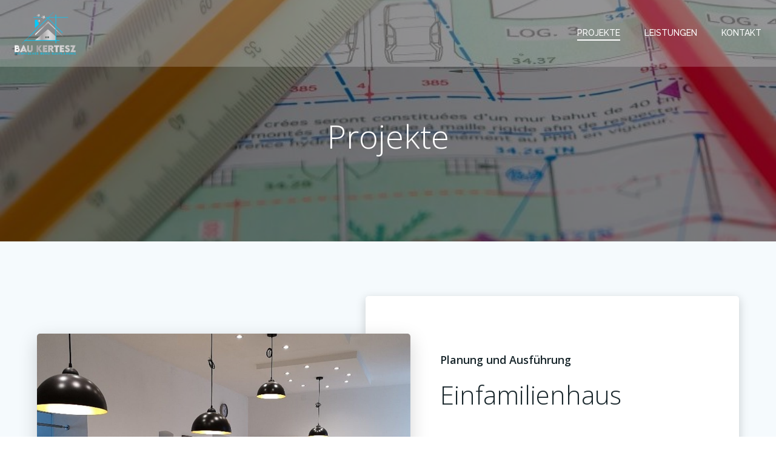

--- FILE ---
content_type: text/html; charset=UTF-8
request_url: http://bau-kertesz.at/?page_id=7
body_size: 93866
content:
<!DOCTYPE html>
<html lang="de">
<head>
    <meta charset="UTF-8">
    <meta name="viewport" content="width=device-width, initial-scale=1">
    <link rel="profile" href="http://gmpg.org/xfn/11">
    <title>Projekte &#8211; TaKe Off &#8211; Bau Kertész</title>
<link rel='dns-prefetch' href='//s0.wp.com' />
<link rel='dns-prefetch' href='//fonts.googleapis.com' />
<link rel='dns-prefetch' href='//s.w.org' />
<link rel="alternate" type="application/rss+xml" title="TaKe Off - Bau Kertész &raquo; Feed" href="http://bau-kertesz.at" />
<link rel="alternate" type="application/rss+xml" title="TaKe Off - Bau Kertész &raquo; Kommentar-Feed" href="http://bau-kertesz.at/?feed=comments-rss2" />
		<script type="text/javascript">
			window._wpemojiSettings = {"baseUrl":"https:\/\/s.w.org\/images\/core\/emoji\/13.0.1\/72x72\/","ext":".png","svgUrl":"https:\/\/s.w.org\/images\/core\/emoji\/13.0.1\/svg\/","svgExt":".svg","source":{"concatemoji":"http:\/\/bau-kertesz.at\/wp-includes\/js\/wp-emoji-release.min.js?ver=5.6.16"}};
			!function(e,a,t){var n,r,o,i=a.createElement("canvas"),p=i.getContext&&i.getContext("2d");function s(e,t){var a=String.fromCharCode;p.clearRect(0,0,i.width,i.height),p.fillText(a.apply(this,e),0,0);e=i.toDataURL();return p.clearRect(0,0,i.width,i.height),p.fillText(a.apply(this,t),0,0),e===i.toDataURL()}function c(e){var t=a.createElement("script");t.src=e,t.defer=t.type="text/javascript",a.getElementsByTagName("head")[0].appendChild(t)}for(o=Array("flag","emoji"),t.supports={everything:!0,everythingExceptFlag:!0},r=0;r<o.length;r++)t.supports[o[r]]=function(e){if(!p||!p.fillText)return!1;switch(p.textBaseline="top",p.font="600 32px Arial",e){case"flag":return s([127987,65039,8205,9895,65039],[127987,65039,8203,9895,65039])?!1:!s([55356,56826,55356,56819],[55356,56826,8203,55356,56819])&&!s([55356,57332,56128,56423,56128,56418,56128,56421,56128,56430,56128,56423,56128,56447],[55356,57332,8203,56128,56423,8203,56128,56418,8203,56128,56421,8203,56128,56430,8203,56128,56423,8203,56128,56447]);case"emoji":return!s([55357,56424,8205,55356,57212],[55357,56424,8203,55356,57212])}return!1}(o[r]),t.supports.everything=t.supports.everything&&t.supports[o[r]],"flag"!==o[r]&&(t.supports.everythingExceptFlag=t.supports.everythingExceptFlag&&t.supports[o[r]]);t.supports.everythingExceptFlag=t.supports.everythingExceptFlag&&!t.supports.flag,t.DOMReady=!1,t.readyCallback=function(){t.DOMReady=!0},t.supports.everything||(n=function(){t.readyCallback()},a.addEventListener?(a.addEventListener("DOMContentLoaded",n,!1),e.addEventListener("load",n,!1)):(e.attachEvent("onload",n),a.attachEvent("onreadystatechange",function(){"complete"===a.readyState&&t.readyCallback()})),(n=t.source||{}).concatemoji?c(n.concatemoji):n.wpemoji&&n.twemoji&&(c(n.twemoji),c(n.wpemoji)))}(window,document,window._wpemojiSettings);
		</script>
		<style type="text/css">
img.wp-smiley,
img.emoji {
	display: inline !important;
	border: none !important;
	box-shadow: none !important;
	height: 1em !important;
	width: 1em !important;
	margin: 0 .07em !important;
	vertical-align: -0.1em !important;
	background: none !important;
	padding: 0 !important;
}
</style>
	<link rel='stylesheet' id='extend-builder-css-css'  href='http://bau-kertesz.at/wp-content/plugins/colibri-page-builder/extend-builder/assets/static/css/theme.css?ver=1.0.186' type='text/css' media='all' />
<style id='extend-builder-css-inline-css' type='text/css'>
/* page css */
/* part css : theme-shapes */
.colibri-shape-circles {
background-image:url('http://bau-kertesz.at/wp-content/themes/colibri-wp/resources/images/header-shapes/circles.png')
}
.colibri-shape-10degree-stripes {
background-image:url('http://bau-kertesz.at/wp-content/themes/colibri-wp/resources/images/header-shapes/10degree-stripes.png')
}
.colibri-shape-rounded-squares-blue {
background-image:url('http://bau-kertesz.at/wp-content/themes/colibri-wp/resources/images/header-shapes/rounded-squares-blue.png')
}
.colibri-shape-many-rounded-squares-blue {
background-image:url('http://bau-kertesz.at/wp-content/themes/colibri-wp/resources/images/header-shapes/many-rounded-squares-blue.png')
}
.colibri-shape-two-circles {
background-image:url('http://bau-kertesz.at/wp-content/themes/colibri-wp/resources/images/header-shapes/two-circles.png')
}
.colibri-shape-circles-2 {
background-image:url('http://bau-kertesz.at/wp-content/themes/colibri-wp/resources/images/header-shapes/circles-2.png')
}
.colibri-shape-circles-3 {
background-image:url('http://bau-kertesz.at/wp-content/themes/colibri-wp/resources/images/header-shapes/circles-3.png')
}
.colibri-shape-circles-gradient {
background-image:url('http://bau-kertesz.at/wp-content/themes/colibri-wp/resources/images/header-shapes/circles-gradient.png')
}
.colibri-shape-circles-white-gradient {
background-image:url('http://bau-kertesz.at/wp-content/themes/colibri-wp/resources/images/header-shapes/circles-white-gradient.png')
}
.colibri-shape-waves {
background-image:url('http://bau-kertesz.at/wp-content/themes/colibri-wp/resources/images/header-shapes/waves.png')
}
.colibri-shape-waves-inverted {
background-image:url('http://bau-kertesz.at/wp-content/themes/colibri-wp/resources/images/header-shapes/waves-inverted.png')
}
.colibri-shape-dots {
background-image:url('http://bau-kertesz.at/wp-content/themes/colibri-wp/resources/images/header-shapes/dots.png')
}
.colibri-shape-left-tilted-lines {
background-image:url('http://bau-kertesz.at/wp-content/themes/colibri-wp/resources/images/header-shapes/left-tilted-lines.png')
}
.colibri-shape-right-tilted-lines {
background-image:url('http://bau-kertesz.at/wp-content/themes/colibri-wp/resources/images/header-shapes/right-tilted-lines.png')
}
.colibri-shape-right-tilted-strips {
background-image:url('http://bau-kertesz.at/wp-content/themes/colibri-wp/resources/images/header-shapes/right-tilted-strips.png')
}
/* part css : theme */

.h-y-container > *:not(:last-child), .h-x-container-inner > * {
  margin-bottom: 20px;
}
.h-x-container-inner, .h-column__content > .h-x-container > *:last-child {
  margin-bottom: -20px;
}
.h-x-container-inner > * {
  padding-left: 10px;
  padding-right: 10px;
}
.h-x-container-inner {
  margin-left: -10px;
  margin-right: -10px;
}
[class*=style-], [class*=local-style-], .h-global-transition, .h-global-transition-all, .h-global-transition-all * {
  transition-duration: 0.5s;
}
.wp-block-button .wp-block-button__link:not(.has-background),.wp-block-file .wp-block-file__button {
  background-color: #03a9f4;
  background-image: none;
}
.wp-block-button .wp-block-button__link:not(.has-background):hover,.wp-block-button .wp-block-button__link:not(.has-background):focus,.wp-block-button .wp-block-button__link:not(.has-background):active,.wp-block-file .wp-block-file__button:hover,.wp-block-file .wp-block-file__button:focus,.wp-block-file .wp-block-file__button:active {
  background-color: rgb(2, 110, 159);
  background-image: none;
}
.wp-block-button.is-style-outline .wp-block-button__link:not(.has-background) {
  color: #03a9f4;
  background-color: transparent;
  background-image: none;
  border-top-width: 2px;
  border-top-color: #03a9f4;
  border-top-style: solid;
  border-right-width: 2px;
  border-right-color: #03a9f4;
  border-right-style: solid;
  border-bottom-width: 2px;
  border-bottom-color: #03a9f4;
  border-bottom-style: solid;
  border-left-width: 2px;
  border-left-color: #03a9f4;
  border-left-style: solid;
}
.wp-block-button.is-style-outline .wp-block-button__link:not(.has-background):hover,.wp-block-button.is-style-outline .wp-block-button__link:not(.has-background):focus,.wp-block-button.is-style-outline .wp-block-button__link:not(.has-background):active {
  color: #fff;
  background-color: #03a9f4;
  background-image: none;
}
.has-background-color,*[class^="wp-block-"].is-style-solid-color {
  background-color: #03a9f4;
  background-image: none;
}
.has-colibri-color-1-background-color {
  background-color: #03a9f4;
  background-image: none;
}
.wp-block-button .wp-block-button__link.has-colibri-color-1-background-color {
  background-color: #03a9f4;
  background-image: none;
}
.wp-block-button .wp-block-button__link.has-colibri-color-1-background-color:hover,.wp-block-button .wp-block-button__link.has-colibri-color-1-background-color:focus,.wp-block-button .wp-block-button__link.has-colibri-color-1-background-color:active {
  background-color: rgb(2, 110, 159);
  background-image: none;
}
.wp-block-button.is-style-outline .wp-block-button__link.has-colibri-color-1-background-color {
  color: #03a9f4;
  background-color: transparent;
  background-image: none;
  border-top-width: 2px;
  border-top-color: #03a9f4;
  border-top-style: solid;
  border-right-width: 2px;
  border-right-color: #03a9f4;
  border-right-style: solid;
  border-bottom-width: 2px;
  border-bottom-color: #03a9f4;
  border-bottom-style: solid;
  border-left-width: 2px;
  border-left-color: #03a9f4;
  border-left-style: solid;
}
.wp-block-button.is-style-outline .wp-block-button__link.has-colibri-color-1-background-color:hover,.wp-block-button.is-style-outline .wp-block-button__link.has-colibri-color-1-background-color:focus,.wp-block-button.is-style-outline .wp-block-button__link.has-colibri-color-1-background-color:active {
  color: #fff;
  background-color: #03a9f4;
  background-image: none;
}
*[class^="wp-block-"].has-colibri-color-1-background-color,*[class^="wp-block-"] .has-colibri-color-1-background-color,*[class^="wp-block-"].is-style-solid-color.has-colibri-color-1-color,*[class^="wp-block-"].is-style-solid-color blockquote.has-colibri-color-1-color,*[class^="wp-block-"].is-style-solid-color blockquote.has-colibri-color-1-color p {
  background-color: #03a9f4;
  background-image: none;
}
.has-colibri-color-1-color {
  color: #03a9f4;
}
.has-colibri-color-2-background-color {
  background-color: #f79007;
  background-image: none;
}
.wp-block-button .wp-block-button__link.has-colibri-color-2-background-color {
  background-color: #f79007;
  background-image: none;
}
.wp-block-button .wp-block-button__link.has-colibri-color-2-background-color:hover,.wp-block-button .wp-block-button__link.has-colibri-color-2-background-color:focus,.wp-block-button .wp-block-button__link.has-colibri-color-2-background-color:active {
  background-color: rgb(162, 94, 5);
  background-image: none;
}
.wp-block-button.is-style-outline .wp-block-button__link.has-colibri-color-2-background-color {
  color: #f79007;
  background-color: transparent;
  background-image: none;
  border-top-width: 2px;
  border-top-color: #f79007;
  border-top-style: solid;
  border-right-width: 2px;
  border-right-color: #f79007;
  border-right-style: solid;
  border-bottom-width: 2px;
  border-bottom-color: #f79007;
  border-bottom-style: solid;
  border-left-width: 2px;
  border-left-color: #f79007;
  border-left-style: solid;
}
.wp-block-button.is-style-outline .wp-block-button__link.has-colibri-color-2-background-color:hover,.wp-block-button.is-style-outline .wp-block-button__link.has-colibri-color-2-background-color:focus,.wp-block-button.is-style-outline .wp-block-button__link.has-colibri-color-2-background-color:active {
  color: #fff;
  background-color: #f79007;
  background-image: none;
}
*[class^="wp-block-"].has-colibri-color-2-background-color,*[class^="wp-block-"] .has-colibri-color-2-background-color,*[class^="wp-block-"].is-style-solid-color.has-colibri-color-2-color,*[class^="wp-block-"].is-style-solid-color blockquote.has-colibri-color-2-color,*[class^="wp-block-"].is-style-solid-color blockquote.has-colibri-color-2-color p {
  background-color: #f79007;
  background-image: none;
}
.has-colibri-color-2-color {
  color: #f79007;
}
.has-colibri-color-3-background-color {
  background-color: #00bf87;
  background-image: none;
}
.wp-block-button .wp-block-button__link.has-colibri-color-3-background-color {
  background-color: #00bf87;
  background-image: none;
}
.wp-block-button .wp-block-button__link.has-colibri-color-3-background-color:hover,.wp-block-button .wp-block-button__link.has-colibri-color-3-background-color:focus,.wp-block-button .wp-block-button__link.has-colibri-color-3-background-color:active {
  background-color: rgb(0, 106, 75);
  background-image: none;
}
.wp-block-button.is-style-outline .wp-block-button__link.has-colibri-color-3-background-color {
  color: #00bf87;
  background-color: transparent;
  background-image: none;
  border-top-width: 2px;
  border-top-color: #00bf87;
  border-top-style: solid;
  border-right-width: 2px;
  border-right-color: #00bf87;
  border-right-style: solid;
  border-bottom-width: 2px;
  border-bottom-color: #00bf87;
  border-bottom-style: solid;
  border-left-width: 2px;
  border-left-color: #00bf87;
  border-left-style: solid;
}
.wp-block-button.is-style-outline .wp-block-button__link.has-colibri-color-3-background-color:hover,.wp-block-button.is-style-outline .wp-block-button__link.has-colibri-color-3-background-color:focus,.wp-block-button.is-style-outline .wp-block-button__link.has-colibri-color-3-background-color:active {
  color: #fff;
  background-color: #00bf87;
  background-image: none;
}
*[class^="wp-block-"].has-colibri-color-3-background-color,*[class^="wp-block-"] .has-colibri-color-3-background-color,*[class^="wp-block-"].is-style-solid-color.has-colibri-color-3-color,*[class^="wp-block-"].is-style-solid-color blockquote.has-colibri-color-3-color,*[class^="wp-block-"].is-style-solid-color blockquote.has-colibri-color-3-color p {
  background-color: #00bf87;
  background-image: none;
}
.has-colibri-color-3-color {
  color: #00bf87;
}
.has-colibri-color-4-background-color {
  background-color: #6632ff;
  background-image: none;
}
.wp-block-button .wp-block-button__link.has-colibri-color-4-background-color {
  background-color: #6632ff;
  background-image: none;
}
.wp-block-button .wp-block-button__link.has-colibri-color-4-background-color:hover,.wp-block-button .wp-block-button__link.has-colibri-color-4-background-color:focus,.wp-block-button .wp-block-button__link.has-colibri-color-4-background-color:active {
  background-color: rgb(68, 33, 170);
  background-image: none;
}
.wp-block-button.is-style-outline .wp-block-button__link.has-colibri-color-4-background-color {
  color: #6632ff;
  background-color: transparent;
  background-image: none;
  border-top-width: 2px;
  border-top-color: #6632ff;
  border-top-style: solid;
  border-right-width: 2px;
  border-right-color: #6632ff;
  border-right-style: solid;
  border-bottom-width: 2px;
  border-bottom-color: #6632ff;
  border-bottom-style: solid;
  border-left-width: 2px;
  border-left-color: #6632ff;
  border-left-style: solid;
}
.wp-block-button.is-style-outline .wp-block-button__link.has-colibri-color-4-background-color:hover,.wp-block-button.is-style-outline .wp-block-button__link.has-colibri-color-4-background-color:focus,.wp-block-button.is-style-outline .wp-block-button__link.has-colibri-color-4-background-color:active {
  color: #fff;
  background-color: #6632ff;
  background-image: none;
}
*[class^="wp-block-"].has-colibri-color-4-background-color,*[class^="wp-block-"] .has-colibri-color-4-background-color,*[class^="wp-block-"].is-style-solid-color.has-colibri-color-4-color,*[class^="wp-block-"].is-style-solid-color blockquote.has-colibri-color-4-color,*[class^="wp-block-"].is-style-solid-color blockquote.has-colibri-color-4-color p {
  background-color: #6632ff;
  background-image: none;
}
.has-colibri-color-4-color {
  color: #6632ff;
}
.has-colibri-color-5-background-color {
  background-color: #FFFFFF;
  background-image: none;
}
.wp-block-button .wp-block-button__link.has-colibri-color-5-background-color {
  background-color: #FFFFFF;
  background-image: none;
}
.wp-block-button .wp-block-button__link.has-colibri-color-5-background-color:hover,.wp-block-button .wp-block-button__link.has-colibri-color-5-background-color:focus,.wp-block-button .wp-block-button__link.has-colibri-color-5-background-color:active {
  background-color: rgb(102, 102, 102);
  background-image: none;
}
.wp-block-button.is-style-outline .wp-block-button__link.has-colibri-color-5-background-color {
  color: #FFFFFF;
  background-color: transparent;
  background-image: none;
  border-top-width: 2px;
  border-top-color: #FFFFFF;
  border-top-style: solid;
  border-right-width: 2px;
  border-right-color: #FFFFFF;
  border-right-style: solid;
  border-bottom-width: 2px;
  border-bottom-color: #FFFFFF;
  border-bottom-style: solid;
  border-left-width: 2px;
  border-left-color: #FFFFFF;
  border-left-style: solid;
}
.wp-block-button.is-style-outline .wp-block-button__link.has-colibri-color-5-background-color:hover,.wp-block-button.is-style-outline .wp-block-button__link.has-colibri-color-5-background-color:focus,.wp-block-button.is-style-outline .wp-block-button__link.has-colibri-color-5-background-color:active {
  color: #fff;
  background-color: #FFFFFF;
  background-image: none;
}
*[class^="wp-block-"].has-colibri-color-5-background-color,*[class^="wp-block-"] .has-colibri-color-5-background-color,*[class^="wp-block-"].is-style-solid-color.has-colibri-color-5-color,*[class^="wp-block-"].is-style-solid-color blockquote.has-colibri-color-5-color,*[class^="wp-block-"].is-style-solid-color blockquote.has-colibri-color-5-color p {
  background-color: #FFFFFF;
  background-image: none;
}
.has-colibri-color-5-color {
  color: #FFFFFF;
}
.has-colibri-color-6-background-color {
  background-color: #17252a;
  background-image: none;
}
.wp-block-button .wp-block-button__link.has-colibri-color-6-background-color {
  background-color: #17252a;
  background-image: none;
}
.wp-block-button .wp-block-button__link.has-colibri-color-6-background-color:hover,.wp-block-button .wp-block-button__link.has-colibri-color-6-background-color:focus,.wp-block-button .wp-block-button__link.has-colibri-color-6-background-color:active {
  background-color: rgb(23, 37, 42);
  background-image: none;
}
.wp-block-button.is-style-outline .wp-block-button__link.has-colibri-color-6-background-color {
  color: #17252a;
  background-color: transparent;
  background-image: none;
  border-top-width: 2px;
  border-top-color: #17252a;
  border-top-style: solid;
  border-right-width: 2px;
  border-right-color: #17252a;
  border-right-style: solid;
  border-bottom-width: 2px;
  border-bottom-color: #17252a;
  border-bottom-style: solid;
  border-left-width: 2px;
  border-left-color: #17252a;
  border-left-style: solid;
}
.wp-block-button.is-style-outline .wp-block-button__link.has-colibri-color-6-background-color:hover,.wp-block-button.is-style-outline .wp-block-button__link.has-colibri-color-6-background-color:focus,.wp-block-button.is-style-outline .wp-block-button__link.has-colibri-color-6-background-color:active {
  color: #fff;
  background-color: #17252a;
  background-image: none;
}
*[class^="wp-block-"].has-colibri-color-6-background-color,*[class^="wp-block-"] .has-colibri-color-6-background-color,*[class^="wp-block-"].is-style-solid-color.has-colibri-color-6-color,*[class^="wp-block-"].is-style-solid-color blockquote.has-colibri-color-6-color,*[class^="wp-block-"].is-style-solid-color blockquote.has-colibri-color-6-color p {
  background-color: #17252a;
  background-image: none;
}
.has-colibri-color-6-color {
  color: #17252a;
}
#colibri .woocommerce-store-notice,#colibri.woocommerce .content .h-section input[type=submit],#colibri.woocommerce-page  .content .h-section  input[type=button],#colibri.woocommerce .content .h-section  input[type=button],#colibri.woocommerce-page  .content .h-section .button,#colibri.woocommerce .content .h-section .button,#colibri.woocommerce-page  .content .h-section  a.button,#colibri.woocommerce .content .h-section  a.button,#colibri.woocommerce-page  .content .h-section button.button,#colibri.woocommerce .content .h-section button.button,#colibri.woocommerce-page  .content .h-section input.button,#colibri.woocommerce .content .h-section input.button,#colibri.woocommerce-page  .content .h-section input#submit,#colibri.woocommerce .content .h-section input#submit,#colibri.woocommerce-page  .content .h-section a.added_to_cart,#colibri.woocommerce .content .h-section a.added_to_cart,#colibri.woocommerce-page  .content .h-section .ui-slider-range,#colibri.woocommerce .content .h-section .ui-slider-range,#colibri.woocommerce-page  .content .h-section .ui-slider-handle,#colibri.woocommerce .content .h-section .ui-slider-handle {
  background-color: #03a9f4;
  background-image: none;
  border-top-width: 0px;
  border-top-color: #03a9f4;
  border-top-style: solid;
  border-right-width: 0px;
  border-right-color: #03a9f4;
  border-right-style: solid;
  border-bottom-width: 0px;
  border-bottom-color: #03a9f4;
  border-bottom-style: solid;
  border-left-width: 0px;
  border-left-color: #03a9f4;
  border-left-style: solid;
}
#colibri .woocommerce-store-notice:hover,#colibri .woocommerce-store-notice:focus,#colibri .woocommerce-store-notice:active,#colibri.woocommerce .content .h-section input[type=submit]:hover,#colibri.woocommerce .content .h-section input[type=submit]:focus,#colibri.woocommerce .content .h-section input[type=submit]:active,#colibri.woocommerce-page  .content .h-section  input[type=button]:hover,#colibri.woocommerce-page  .content .h-section  input[type=button]:focus,#colibri.woocommerce-page  .content .h-section  input[type=button]:active,#colibri.woocommerce .content .h-section  input[type=button]:hover,#colibri.woocommerce .content .h-section  input[type=button]:focus,#colibri.woocommerce .content .h-section  input[type=button]:active,#colibri.woocommerce-page  .content .h-section .button:hover,#colibri.woocommerce-page  .content .h-section .button:focus,#colibri.woocommerce-page  .content .h-section .button:active,#colibri.woocommerce .content .h-section .button:hover,#colibri.woocommerce .content .h-section .button:focus,#colibri.woocommerce .content .h-section .button:active,#colibri.woocommerce-page  .content .h-section  a.button:hover,#colibri.woocommerce-page  .content .h-section  a.button:focus,#colibri.woocommerce-page  .content .h-section  a.button:active,#colibri.woocommerce .content .h-section  a.button:hover,#colibri.woocommerce .content .h-section  a.button:focus,#colibri.woocommerce .content .h-section  a.button:active,#colibri.woocommerce-page  .content .h-section button.button:hover,#colibri.woocommerce-page  .content .h-section button.button:focus,#colibri.woocommerce-page  .content .h-section button.button:active,#colibri.woocommerce .content .h-section button.button:hover,#colibri.woocommerce .content .h-section button.button:focus,#colibri.woocommerce .content .h-section button.button:active,#colibri.woocommerce-page  .content .h-section input.button:hover,#colibri.woocommerce-page  .content .h-section input.button:focus,#colibri.woocommerce-page  .content .h-section input.button:active,#colibri.woocommerce .content .h-section input.button:hover,#colibri.woocommerce .content .h-section input.button:focus,#colibri.woocommerce .content .h-section input.button:active,#colibri.woocommerce-page  .content .h-section input#submit:hover,#colibri.woocommerce-page  .content .h-section input#submit:focus,#colibri.woocommerce-page  .content .h-section input#submit:active,#colibri.woocommerce .content .h-section input#submit:hover,#colibri.woocommerce .content .h-section input#submit:focus,#colibri.woocommerce .content .h-section input#submit:active,#colibri.woocommerce-page  .content .h-section a.added_to_cart:hover,#colibri.woocommerce-page  .content .h-section a.added_to_cart:focus,#colibri.woocommerce-page  .content .h-section a.added_to_cart:active,#colibri.woocommerce .content .h-section a.added_to_cart:hover,#colibri.woocommerce .content .h-section a.added_to_cart:focus,#colibri.woocommerce .content .h-section a.added_to_cart:active,#colibri.woocommerce-page  .content .h-section .ui-slider-range:hover,#colibri.woocommerce-page  .content .h-section .ui-slider-range:focus,#colibri.woocommerce-page  .content .h-section .ui-slider-range:active,#colibri.woocommerce .content .h-section .ui-slider-range:hover,#colibri.woocommerce .content .h-section .ui-slider-range:focus,#colibri.woocommerce .content .h-section .ui-slider-range:active,#colibri.woocommerce-page  .content .h-section .ui-slider-handle:hover,#colibri.woocommerce-page  .content .h-section .ui-slider-handle:focus,#colibri.woocommerce-page  .content .h-section .ui-slider-handle:active,#colibri.woocommerce .content .h-section .ui-slider-handle:hover,#colibri.woocommerce .content .h-section .ui-slider-handle:focus,#colibri.woocommerce .content .h-section .ui-slider-handle:active {
  background-color: rgb(2, 110, 159);
  background-image: none;
  border-top-width: 0px;
  border-top-color: rgb(2, 110, 159);
  border-top-style: solid;
  border-right-width: 0px;
  border-right-color: rgb(2, 110, 159);
  border-right-style: solid;
  border-bottom-width: 0px;
  border-bottom-color: rgb(2, 110, 159);
  border-bottom-style: solid;
  border-left-width: 0px;
  border-left-color: rgb(2, 110, 159);
  border-left-style: solid;
}
#colibri.woocommerce-page  .content .h-section .star-rating::before,#colibri.woocommerce .content .h-section .star-rating::before,#colibri.woocommerce-page  .content .h-section .star-rating span::before,#colibri.woocommerce .content .h-section .star-rating span::before {
  color: #03a9f4;
}
#colibri.woocommerce-page  .content .h-section .price,#colibri.woocommerce .content .h-section .price {
  color: #03a9f4;
}
#colibri.woocommerce-page  .content .h-section .price del,#colibri.woocommerce .content .h-section .price del {
  color: rgb(84, 194, 244);
}
#colibri.woocommerce-page  .content .h-section .onsale,#colibri.woocommerce .content .h-section .onsale {
  background-color: #03a9f4;
  background-image: none;
}
#colibri.woocommerce-page  .content .h-section .onsale:hover,#colibri.woocommerce-page  .content .h-section .onsale:focus,#colibri.woocommerce-page  .content .h-section .onsale:active,#colibri.woocommerce .content .h-section .onsale:hover,#colibri.woocommerce .content .h-section .onsale:focus,#colibri.woocommerce .content .h-section .onsale:active {
  background-color: rgb(2, 110, 159);
  background-image: none;
}
#colibri.woocommerce ul.products li.product h2:hover {
  color: #03a9f4;
}
#colibri.woocommerce-page  .content .h-section .woocommerce-pagination .page-numbers.current,#colibri.woocommerce .content .h-section .woocommerce-pagination .page-numbers.current,#colibri.woocommerce-page  .content .h-section .woocommerce-pagination a.page-numbers:hover,#colibri.woocommerce .content .h-section .woocommerce-pagination a.page-numbers:hover {
  background-color: #03a9f4;
  background-image: none;
}
#colibri.woocommerce-page  .content .h-section .comment-form-rating .stars a,#colibri.woocommerce .content .h-section .comment-form-rating .stars a {
  color: #03a9f4;
}
.h-section-global-spacing {
  padding-top: 90px;
  padding-bottom: 90px;
}
#colibri .colibri-language-switcher {
  background-color: white;
  background-image: none;
  top: 80px;
  border-top-width: 0px;
  border-top-style: none;
  border-top-left-radius: 4px;
  border-top-right-radius: 0px;
  border-right-width: 0px;
  border-right-style: none;
  border-bottom-width: 0px;
  border-bottom-style: none;
  border-bottom-left-radius: 4px;
  border-bottom-right-radius: 0px;
  border-left-width: 0px;
  border-left-style: none;
}
#colibri .colibri-language-switcher .lang-item {
  padding-top: 14px;
  padding-right: 18px;
  padding-bottom: 14px;
  padding-left: 18px;
}
body {
  font-family: Open Sans;
  font-weight: 400;
  font-size: 16px;
  line-height: 1.6;
  color: rgb(70, 112, 127);
}
body a {
  font-family: Open Sans;
  font-weight: 400;
  text-decoration: none;
  font-size: 1em;
  line-height: 1.5;
  color: #03a9f4;
}
body p {
  margin-bottom: 16px;
  font-family: Open Sans;
  font-weight: 400;
  font-size: 16px;
  line-height: 1.6;
  color: rgb(70, 112, 127);
}
body .h-lead p {
  margin-bottom: 16px;
  font-family: Open Sans;
  font-weight: 300;
  font-size: 1.25em;
  line-height: 1.5;
  color: rgb(37, 41, 42);
}
body blockquote p {
  margin-bottom: 16px;
  font-family: Open Sans;
  font-weight: 400;
  font-size: 16px;
  line-height: 1.6;
  color: rgb(70, 112, 127);
}
body h1 {
  margin-bottom: 16px;
  font-family: Open Sans;
  font-weight: 300;
  font-size: 3.375em;
  line-height: 1.26;
  color: rgb(23, 37, 42);
}
body h2 {
  margin-bottom: 16px;
  font-family: Open Sans;
  font-weight: 300;
  font-size: 2.625em;
  line-height: 1.143;
  color: rgb(23, 37, 42);
}
body h3 {
  margin-bottom: 16px;
  font-family: Open Sans;
  font-weight: 300;
  font-size: 2.25em;
  line-height: 1.25;
  color: rgb(23, 37, 42);
}
body h4 {
  margin-bottom: 16px;
  font-family: Open Sans;
  font-weight: 600;
  font-size: 1.25em;
  line-height: 1.6;
  color: rgb(23, 37, 42);
}
body h5 {
  margin-bottom: 16px;
  font-family: Open Sans;
  font-weight: 600;
  font-size: 1.125em;
  line-height: 1.55;
  color: rgb(23, 37, 42);
}
body h6 {
  margin-bottom: 16px;
  font-family: Open Sans;
  font-weight: 600;
  font-size: 1em;
  line-height: 1.6;
  color: rgb(23, 37, 42);
}
 .content.colibri-main-content-single .main-section,.content.colibri-main-content-archive .main-section {
  background-color: rgb(245, 247, 248);
  background-image: none;
  padding-top: 0px;
  padding-bottom: 90px;
}
 .content.colibri-main-content-single .main-section .main-row,.content.colibri-main-content-archive .main-section .main-row {
  box-shadow: none;
}
 .content.colibri-main-content-single .main-section .main-section-inner,.content.colibri-main-content-archive .main-section .main-section-inner {
  margin-top: -58px;
}
 .content.colibri-main-content-single .main-section .colibri-sidebar.blog-sidebar-right,.content.colibri-main-content-archive .main-section .colibri-sidebar.blog-sidebar-right {
  width: 25% ;
  flex: 0 0 auto;
  -ms-flex: 0 0 auto;
  max-width: 25%;
}


@media (min-width: 768px) and (max-width: 1023px){
.h-section-global-spacing {
  padding-top: 60px;
  padding-bottom: 60px;
}
 .content.colibri-main-content-single .main-section .colibri-sidebar.blog-sidebar-right,.content.colibri-main-content-archive .main-section .colibri-sidebar.blog-sidebar-right {
  width: 33.33% ;
  flex: 0 0 auto;
  -ms-flex: 0 0 auto;
  max-width: 33.33%;
}

}

@media (max-width: 767px){
.h-section-global-spacing {
  padding-top: 30px;
  padding-bottom: 30px;
}
 .content.colibri-main-content-single .main-section .colibri-sidebar.blog-sidebar-right,.content.colibri-main-content-archive .main-section .colibri-sidebar.blog-sidebar-right {
  width: 100% ;
  flex: 0 0 auto;
  -ms-flex: 0 0 auto;
  max-width: 100%;
}

}
/* part css : page */
#colibri .style-335 {
  height: auto;
  min-height: unset;
  background-color: #F5FAFD;
  background-image: none;
}
#colibri .style-337 {
  text-align: center;
  height: auto;
  min-height: unset;
  background-position: center center;
  background-size: cover;
  background-image: url("http://bau-kertesz.at/wp-content/uploads/2020/12/cropped-Bild1.jpg");
  background-attachment: scroll;
  background-repeat: no-repeat;
  box-shadow: 0px 10px 30px 2px rgba(0, 0, 0, 0.15) ;
  z-index: 1;
  margin-top: 10%;
  margin-bottom: 10%;
  transform: translateX(6%) translateY(0%);
  transform-origin: center center 0px;
  border-top-width: 0px;
  border-top-style: none;
  border-top-left-radius: 5px;
  border-top-right-radius: 5px;
  border-right-width: 0px;
  border-right-style: none;
  border-bottom-width: 0px;
  border-bottom-style: none;
  border-bottom-left-radius: 5px;
  border-bottom-right-radius: 5px;
  border-left-width: 0px;
  border-left-style: none;
}
#colibri .style-338 {
  text-align: left;
  height: auto;
  min-height: unset;
  background-color: #FFFFFF;
  background-image: none;
  padding-top: 15%;
  padding-right: 20%;
  padding-bottom: 15%;
  padding-left: 20%;
  transform: translateX(-6%) translateY(0%);
  transform-origin: center center 0px;
  box-shadow: 0px 5px 15px 2px rgba(0, 0, 0, 0.15) ;
  border-top-width: 0px;
  border-top-style: none;
  border-top-left-radius: 5px;
  border-top-right-radius: 5px;
  border-right-width: 0px;
  border-right-style: none;
  border-bottom-width: 0px;
  border-bottom-style: none;
  border-bottom-left-radius: 5px;
  border-bottom-right-radius: 5px;
  border-left-width: 0px;
  border-left-style: none;
}
#colibri .style-339 .text-wrapper-fancy svg path {
  stroke: #000000;
  stroke-linejoin: initial;
  stroke-linecap: initial;
  stroke-width: 8px;
}
#colibri .style-340 .text-wrapper-fancy svg path {
  stroke: #000000;
  stroke-linejoin: initial;
  stroke-linecap: initial;
  stroke-width: 8px;
}
#colibri .style-341 ul {
  list-style-type: disc;
}
#colibri .style-341 ol {
  list-style-type: decimal;
}
#colibri .style-342 {
  height: auto;
  min-height: unset;
}
#colibri .style-344 {
  text-align: left;
  height: auto;
  min-height: unset;
  background-color: #FFFFFF;
  background-image: none;
  padding-top: 15%;
  padding-right: 20%;
  padding-bottom: 15%;
  padding-left: 20%;
  transform: translateX(6%) translateY(0%);
  transform-origin: center center 0px;
  border-top-width: 0px;
  border-top-style: none;
  border-top-left-radius: 5px;
  border-top-right-radius: 5px;
  border-right-width: 0px;
  border-right-style: none;
  border-bottom-width: 0px;
  border-bottom-style: none;
  border-bottom-left-radius: 5px;
  border-bottom-right-radius: 5px;
  border-left-width: 0px;
  border-left-style: none;
  box-shadow: 0px 5px 15px 2px rgba(0, 0, 0, 0.15) ;
}
#colibri .style-345 .text-wrapper-fancy svg path {
  stroke: #000000;
  stroke-linejoin: initial;
  stroke-linecap: initial;
  stroke-width: 8px;
}
#colibri .style-346 .text-wrapper-fancy svg path {
  stroke: #000000;
  stroke-linejoin: initial;
  stroke-linecap: initial;
  stroke-width: 8px;
}
#colibri .style-347 ul {
  list-style-type: disc;
}
#colibri .style-347 ol {
  list-style-type: decimal;
}
#colibri .style-348 {
  text-align: center;
  height: auto;
  min-height: unset;
  background-position: center center;
  background-size: cover;
  background-image: url("http://bau-kertesz.at/wp-content/uploads/2017/03/cropped-cropped-Haus1a_2017-04-14-1.jpg");
  background-attachment: scroll;
  background-repeat: no-repeat;
  box-shadow: 0px 10px 30px 2px rgba(0, 0, 0, 0.15) ;
  margin-top: 10%;
  margin-bottom: 10%;
  transform: translateX(-6%) translateY(0%);
  transform-origin: center center 0px;
  border-top-width: 0px;
  border-top-style: none;
  border-top-left-radius: 5px;
  border-top-right-radius: 5px;
  border-right-width: 0px;
  border-right-style: none;
  border-bottom-width: 0px;
  border-bottom-style: none;
  border-bottom-left-radius: 5px;
  border-bottom-right-radius: 5px;
  border-left-width: 0px;
  border-left-style: none;
}
#colibri .style-local-7-c8-outer {
  width: 50% ;
  flex: 0 0 auto;
  -ms-flex: 0 0 auto;
}
#colibri .style-local-7-c9-outer {
  width: 50% ;
  flex: 0 0 auto;
  -ms-flex: 0 0 auto;
}
#colibri .style-local-7-c15-outer {
  width: 50% ;
  flex: 0 0 auto;
  -ms-flex: 0 0 auto;
}
#colibri .style-local-7-c19-outer {
  width: 50% ;
  flex: 0 0 auto;
  -ms-flex: 0 0 auto;
}
#colibri .style-36 {
  animation-duration: 0.5s;
  background-color: rgba(255, 255, 255, 0.2);
  background-image: none;
  padding-top: 20px;
  padding-right: 15px;
  padding-bottom: 20px;
  padding-left: 15px;
}
#colibri .h-navigation_sticky .style-36,#colibri .h-navigation_sticky.style-36 {
  background-color: #ffffff;
  background-image: none;
  padding-top: 10px;
  padding-bottom: 10px;
  box-shadow: 0px 0px 4px 0px rgba(0,0,0,0.5) ;
}
#colibri .style-38 {
  text-align: center;
  height: auto;
  min-height: unset;
  background-color: rgba(70, 112, 127, 0);
  background-image: none;
}
#colibri .style-39-image {
  max-height: 70px;
}
#colibri .style-39 .logo-text {
  color: #FFFFFF;
}
#colibri .style-39 a,#colibri .style-39  .logo-text {
  color: #ffffff;
  text-decoration: none;
  font-size: 24px;
}
#colibri .h-navigation_sticky .style-39-image,#colibri .h-navigation_sticky.style-39-image {
  max-height: 70px;
}
#colibri .h-navigation_sticky .style-39 a,#colibri .h-navigation_sticky .style-39  .logo-text,#colibri .h-navigation_sticky.style-39 a,#colibri .h-navigation_sticky.style-39  .logo-text {
  color: #000000;
  text-decoration: none;
}
#colibri .style-40 {
  text-align: center;
  height: auto;
  min-height: unset;
}
#colibri .style-41 {
  height: 50px;
}
#colibri .style-42 {
  text-align: center;
  height: auto;
  min-height: unset;
}
#colibri .style-43 >  div > .colibri-menu-container > ul.colibri-menu li > ul > li:last-child {
  border-top-width: 0px;
  border-top-style: none;
  border-right-width: 0px;
  border-right-style: none;
  border-bottom-width: 0px;
  border-bottom-style: none;
  border-bottom-left-radius: 5px;
  border-bottom-right-radius: 5px;
  border-left-width: 0px;
  border-left-style: none;
}
#colibri .style-43 >  div > .colibri-menu-container > ul.colibri-menu li > ul > li:first-child {
  border-top-width: 0px;
  border-top-style: none;
  border-top-left-radius: 5px;
  border-top-right-radius: 5px;
  border-right-width: 0px;
  border-right-style: none;
  border-bottom-width: 0px;
  border-bottom-style: none;
  border-left-width: 0px;
  border-left-style: none;
}
#colibri .style-43 >  div > .colibri-menu-container > ul.colibri-menu li > ul  li > a > svg,#colibri .style-43 >  div > .colibri-menu-container > ul.colibri-menu li > ul  li > a >  .arrow-wrapper {
  color: #f79007;
  padding-right: 0px;
  padding-left: 0px;
}
#colibri .style-43 >  div > .colibri-menu-container > ul.colibri-menu li > ul li.current_page_item > a > svg,#colibri .style-43 >  div > .colibri-menu-container > ul.colibri-menu li > ul > li.current_page_item:hover > a > svg,#colibri .style-43 >  div > .colibri-menu-container > ul.colibri-menu li > ul li.current_page_item > a > .arrow-wrapper,#colibri .style-43 >  div > .colibri-menu-container > ul.colibri-menu li > ul > li.current_page_item:hover > a > .arrow-wrapper {
  color: #f79007;
  padding-right: 0px;
  padding-left: 0px;
}
#colibri .style-43 >  div > .colibri-menu-container > ul.colibri-menu  li > a > svg,#colibri .style-43 >  div > .colibri-menu-container > ul.colibri-menu  li > a >  .arrow-wrapper {
  padding-right: 5px;
  padding-left: 5px;
  color: #FFFFFF;
}
#colibri .style-43 >  div > .colibri-menu-container > ul.colibri-menu li.current_page_item > a > svg,#colibri .style-43 >  div > .colibri-menu-container > ul.colibri-menu > li.current_page_item:hover > a > svg,#colibri .style-43 >  div > .colibri-menu-container > ul.colibri-menu li.current_page_item > a > .arrow-wrapper,#colibri .style-43 >  div > .colibri-menu-container > ul.colibri-menu > li.current_page_item:hover > a > .arrow-wrapper {
  padding-right: 5px;
  padding-left: 5px;
  color: #FFFFFF;
}
#colibri .style-43 >  div > .colibri-menu-container > ul.colibri-menu > li > ul::before {
  height: 0px;
  width: 100% ;
}
#colibri .style-43 >  div > .colibri-menu-container > ul.colibri-menu > li > ul {
  margin-top: 0px;
}
#colibri .style-43 >  div > .colibri-menu-container > ul.colibri-menu.solid-active-item > li::after,#colibri .style-43 
      ul.colibri-menu.solid-active-item > li::before {
  background-color: white;
  background-image: none;
  border-top-width: 0px;
  border-top-style: none;
  border-top-left-radius: 0%;
  border-top-right-radius: 0%;
  border-right-width: 0px;
  border-right-style: none;
  border-bottom-width: 0px;
  border-bottom-style: none;
  border-bottom-left-radius: 0%;
  border-bottom-right-radius: 0%;
  border-left-width: 0px;
  border-left-style: none;
}
#colibri .style-43 >  div > .colibri-menu-container > ul.colibri-menu.bordered-active-item > li::after,#colibri .style-43 
      ul.colibri-menu.bordered-active-item > li::before {
  background-color: #FFFFFF;
  background-image: none;
  height: 2px;
}
#colibri .style-43 >  div > .colibri-menu-container > ul.colibri-menu li > ul > li > a {
  font-size: 14px;
  color: rgb(23, 37, 42);
}
#colibri .style-43  >  div > .colibri-menu-container > ul.colibri-menu li > ul > li.hover  > a {
  color: #f79007;
}
#colibri .style-43  >  div > .colibri-menu-container > ul.colibri-menu li > ul > li:hover > a,#colibri .style-43  >  div > .colibri-menu-container > ul.colibri-menu li > ul > li.hover  > a {
  color: #f79007;
}
#colibri .style-43 >  div > .colibri-menu-container > ul.colibri-menu li > ul > li.current_page_item > a,#colibri .style-43  >  div > .colibri-menu-container > ul.colibri-menu li > ul > li.current_page_item > a:hover {
  font-size: 14px;
  color: #f79007;
}
#colibri .style-43 >  div > .colibri-menu-container > ul.colibri-menu li > ul  li {
  padding-top: 15px;
  padding-right: 20px;
  padding-bottom: 15px;
  padding-left: 20px;
  border-top-width: 0px;
  border-top-style: none;
  border-right-width: 0px;
  border-right-style: none;
  border-bottom-width: 1px;
  border-bottom-color: rgba(221, 221, 221, 0.5);
  border-left-width: 0px;
  border-left-style: none;
  background-color: #FFFFFF;
  background-image: none;
}
#colibri .style-43 >  div > .colibri-menu-container > ul.colibri-menu li > ul li.current_page_item,#colibri .style-43  >  div > .colibri-menu-container > ul.colibri-menu li > ul > li.current_page_item:hover {
  padding-top: 15px;
  padding-right: 20px;
  padding-bottom: 15px;
  padding-left: 20px;
  border-top-width: 0px;
  border-top-style: none;
  border-right-width: 0px;
  border-right-style: none;
  border-bottom-width: 1px;
  border-bottom-color: rgba(221, 221, 221, 0.5);
  border-left-width: 0px;
  border-left-style: none;
  background-color: #FFFFFF;
  background-image: none;
}
#colibri .style-43 >  div > .colibri-menu-container > ul.colibri-menu li > ul {
  background-color: #ffffff;
  background-image: none;
  margin-right: 5px;
  margin-left: 5px;
  box-shadow: 0px 0px 5px 2px rgba(0, 0, 0, 0.04) ;
  border-top-width: 0px;
  border-top-style: none;
  border-top-left-radius: 5px;
  border-top-right-radius: 5px;
  border-right-width: 0px;
  border-right-style: none;
  border-bottom-width: 0px;
  border-bottom-style: none;
  border-bottom-left-radius: 5px;
  border-bottom-right-radius: 5px;
  border-left-width: 0px;
  border-left-style: none;
}
#colibri .style-43 >  div > .colibri-menu-container > ul.colibri-menu > li > a {
  font-family: Raleway;
  font-weight: 500;
  text-transform: uppercase;
  font-size: 14px;
  line-height: 1.5em;
  letter-spacing: 0px;
  color: #FFFFFF;
}
#colibri .style-43  >  div > .colibri-menu-container > ul.colibri-menu > li.current_page_item > a,#colibri .style-43  >  div > .colibri-menu-container > ul.colibri-menu > li.current_page_item > a:hover {
  font-family: Raleway;
  font-weight: 500;
  text-transform: uppercase;
  font-size: 14px;
  line-height: 1.5em;
  letter-spacing: 0px;
  color: #FFFFFF;
}
#colibri .style-43 >  div > .colibri-menu-container > ul.colibri-menu > li {
  margin-top: 0px;
  margin-right: 0px;
  margin-bottom: 0px;
  margin-left: 40px;
  padding-top: 10px;
  padding-right: 0px;
  padding-bottom: 10px;
  padding-left: 0px;
}
#colibri .style-43 >  div > .colibri-menu-container > ul.colibri-menu > li.current_page_item,#colibri .style-43  >  div > .colibri-menu-container > ul.colibri-menu > li.current_page_item:hover {
  margin-top: 0px;
  margin-right: 0px;
  margin-bottom: 0px;
  margin-left: 40px;
  padding-top: 10px;
  padding-right: 0px;
  padding-bottom: 10px;
  padding-left: 0px;
}
#colibri .style-43 >  div > .colibri-menu-container > ul.colibri-menu {
  justify-content: flex-end;
}
#colibri .h-navigation_sticky .style-43 >  div > .colibri-menu-container > ul.colibri-menu  li > a > svg,#colibri .h-navigation_sticky .style-43 >  div > .colibri-menu-container > ul.colibri-menu  li > a >  .arrow-wrapper,#colibri .h-navigation_sticky.style-43 >  div > .colibri-menu-container > ul.colibri-menu  li > a > svg,#colibri .h-navigation_sticky.style-43 >  div > .colibri-menu-container > ul.colibri-menu  li > a >  .arrow-wrapper {
  color: #f79007;
}
#colibri .h-navigation_sticky .style-43 >  div > .colibri-menu-container > ul.colibri-menu.bordered-active-item > li::after,#colibri .h-navigation_sticky .style-43 
      ul.colibri-menu.bordered-active-item > li::before,#colibri .h-navigation_sticky.style-43 >  div > .colibri-menu-container > ul.colibri-menu.bordered-active-item > li::after,#colibri .h-navigation_sticky.style-43 
      ul.colibri-menu.bordered-active-item > li::before {
  background-color: #f79007;
  background-image: none;
}
#colibri .h-navigation_sticky .style-43 >  div > .colibri-menu-container > ul.colibri-menu > li > a,#colibri .h-navigation_sticky.style-43 >  div > .colibri-menu-container > ul.colibri-menu > li > a {
  color: #17252a;
}
#colibri .h-navigation_sticky .style-43  >  div > .colibri-menu-container > ul.colibri-menu > li.hover  > a,#colibri .h-navigation_sticky.style-43  >  div > .colibri-menu-container > ul.colibri-menu > li.hover  > a {
  color: #f79007;
}
#colibri .h-navigation_sticky .style-43  >  div > .colibri-menu-container > ul.colibri-menu > li:hover > a,#colibri .h-navigation_sticky .style-43  >  div > .colibri-menu-container > ul.colibri-menu > li.hover  > a,#colibri .h-navigation_sticky.style-43  >  div > .colibri-menu-container > ul.colibri-menu > li:hover > a,#colibri .h-navigation_sticky.style-43  >  div > .colibri-menu-container > ul.colibri-menu > li.hover  > a {
  color: #f79007;
}
#colibri .h-navigation_sticky .style-43  >  div > .colibri-menu-container > ul.colibri-menu > li.current_page_item > a,#colibri .h-navigation_sticky .style-43  >  div > .colibri-menu-container > ul.colibri-menu > li.current_page_item > a:hover,#colibri .h-navigation_sticky.style-43  >  div > .colibri-menu-container > ul.colibri-menu > li.current_page_item > a,#colibri .h-navigation_sticky.style-43  >  div > .colibri-menu-container > ul.colibri-menu > li.current_page_item > a:hover {
  color: #f79007;
}
#colibri .style-44-offscreen {
  background-color: #17252a;
  background-image: none;
  width: 300px !important;
}
#colibri .style-44-offscreenOverlay {
  background-color: rgba(0,0,0,0.5);
  background-image: none;
}
#colibri .style-44  .h-hamburger-icon {
  background-color: rgba(0, 0, 0, 0.1);
  background-image: none;
  border-top-width: 0px;
  border-top-color: black;
  border-top-style: solid;
  border-top-left-radius: 100%;
  border-top-right-radius: 100%;
  border-right-width: 0px;
  border-right-color: black;
  border-right-style: solid;
  border-bottom-width: 0px;
  border-bottom-color: black;
  border-bottom-style: solid;
  border-bottom-left-radius: 100%;
  border-bottom-right-radius: 100%;
  border-left-width: 0px;
  border-left-color: black;
  border-left-style: solid;
  fill: white;
  padding-top: 5px;
  padding-right: 5px;
  padding-bottom: 5px;
  padding-left: 5px;
  width: 24px;
  height: 24px;
}
#colibri .style-47 {
  text-align: center;
  height: auto;
  min-height: unset;
}
#colibri .style-48-image {
  max-height: 70px;
}
#colibri .style-48 a,#colibri .style-48  .logo-text {
  color: #ffffff;
  text-decoration: none;
  font-size: 18px;
}
#colibri .h-navigation_sticky .style-48-image,#colibri .h-navigation_sticky.style-48-image {
  max-height: 70px;
}
#colibri .h-navigation_sticky .style-48 a,#colibri .h-navigation_sticky .style-48  .logo-text,#colibri .h-navigation_sticky.style-48 a,#colibri .h-navigation_sticky.style-48  .logo-text {
  color: #000000;
  text-decoration: none;
}
#colibri .style-50 {
  text-align: center;
  height: auto;
  min-height: unset;
  margin-top: 15px;
}
#colibri .style-51 {
  font-family: Raleway;
  font-size: 14px;
  color: rgb(70, 112, 127);
}
#colibri .style-52 >  div > .colibri-menu-container > ul.colibri-menu li > ul  li > a > svg,#colibri .style-52 >  div > .colibri-menu-container > ul.colibri-menu li > ul  li > a >  .arrow-wrapper {
  color: white;
  padding-right: 0px;
  padding-left: 0px;
}
#colibri .style-52 >  div > .colibri-menu-container > ul.colibri-menu li > ul li.current_page_item > a > svg,#colibri .style-52 >  div > .colibri-menu-container > ul.colibri-menu li > ul > li.current_page_item:hover > a > svg,#colibri .style-52 >  div > .colibri-menu-container > ul.colibri-menu li > ul li.current_page_item > a > .arrow-wrapper,#colibri .style-52 >  div > .colibri-menu-container > ul.colibri-menu li > ul > li.current_page_item:hover > a > .arrow-wrapper {
  color: white;
  padding-right: 0px;
  padding-left: 0px;
}
#colibri .style-52 >  div > .colibri-menu-container > ul.colibri-menu  li > a > svg,#colibri .style-52 >  div > .colibri-menu-container > ul.colibri-menu  li > a >  .arrow-wrapper {
  padding-right: 0px;
  padding-left: 0px;
  color: #FFFFFF;
}
#colibri .style-52 >  div > .colibri-menu-container > ul.colibri-menu li.current_page_item > a > svg,#colibri .style-52 >  div > .colibri-menu-container > ul.colibri-menu > li.current_page_item:hover > a > svg,#colibri .style-52 >  div > .colibri-menu-container > ul.colibri-menu li.current_page_item > a > .arrow-wrapper,#colibri .style-52 >  div > .colibri-menu-container > ul.colibri-menu > li.current_page_item:hover > a > .arrow-wrapper {
  padding-right: 0px;
  padding-left: 0px;
  color: #FFFFFF;
}
#colibri .style-52 >  div > .colibri-menu-container > ul.colibri-menu li > ul > li > a {
  font-family: Raleway;
  font-size: 14px;
  color: white;
  padding-top: 15px;
  padding-right: 20px;
  padding-bottom: 15px;
  padding-left: 40px;
  border-top-width: 0px;
  border-top-color: #808080;
  border-top-style: solid;
  border-right-width: 0px;
  border-right-color: #808080;
  border-right-style: solid;
  border-bottom-width: 0px;
  border-bottom-color: rgba(245, 247, 248, 0.25);
  border-bottom-style: solid;
  border-left-width: 0px;
  border-left-color: #808080;
  border-left-style: solid;
  background-color: rgba(0,0,0,0);
  background-image: none;
}
#colibri .style-52  >  div > .colibri-menu-container > ul.colibri-menu li > ul > li.hover  > a {
  color: #f79007;
}
#colibri .style-52  >  div > .colibri-menu-container > ul.colibri-menu li > ul > li:hover > a,#colibri .style-52  >  div > .colibri-menu-container > ul.colibri-menu li > ul > li.hover  > a {
  color: #f79007;
}
#colibri .style-52 >  div > .colibri-menu-container > ul.colibri-menu li > ul > li.current_page_item > a,#colibri .style-52  >  div > .colibri-menu-container > ul.colibri-menu li > ul > li.current_page_item > a:hover {
  font-family: Raleway;
  font-size: 14px;
  color: #f79007;
  padding-top: 15px;
  padding-right: 20px;
  padding-bottom: 15px;
  padding-left: 40px;
  border-top-width: 0px;
  border-top-color: #808080;
  border-top-style: solid;
  border-right-width: 0px;
  border-right-color: #808080;
  border-right-style: solid;
  border-bottom-width: 0px;
  border-bottom-color: rgba(245, 247, 248, 0.25);
  border-bottom-style: solid;
  border-left-width: 0px;
  border-left-color: #808080;
  border-left-style: solid;
  background-color: rgba(0,0,0,0);
  background-image: none;
}
#colibri .style-52 >  div > .colibri-menu-container > ul.colibri-menu li > ul {
  background-color: rgba(0,0,0,0);
  background-image: none;
  margin-top: 0px;
  margin-right: 0px;
  margin-bottom: 0px;
  margin-left: 0px;
  padding-top: 0px;
  padding-right: 0px;
  padding-bottom: 0px;
  padding-left: 0px;
}
#colibri .style-52 >  div > .colibri-menu-container > ul.colibri-menu > li > a {
  font-family: Raleway;
  font-size: 14px;
  color: white;
  padding-top: 15px;
  padding-bottom: 15px;
  border-top-width: 0px;
  border-top-color: #808080;
  border-top-style: solid;
  border-right-width: 0px;
  border-right-color: #808080;
  border-right-style: solid;
  border-bottom-width: 1px;
  border-bottom-color: rgba(221, 221, 221, 0.25);
  border-bottom-style: solid;
  border-left-width: 0px;
  border-left-color: #808080;
  border-left-style: solid;
  margin-right: 20px;
  margin-left: 20px;
}
#colibri .style-52  >  div > .colibri-menu-container > ul.colibri-menu > li.hover  > a {
  color: #f79007;
  background-color: unset;
  background-image: none;
}
#colibri .style-52  >  div > .colibri-menu-container > ul.colibri-menu > li:hover > a,#colibri .style-52  >  div > .colibri-menu-container > ul.colibri-menu > li.hover  > a {
  color: #f79007;
  background-color: unset;
  background-image: none;
}
#colibri .style-52  >  div > .colibri-menu-container > ul.colibri-menu > li.current_page_item > a,#colibri .style-52  >  div > .colibri-menu-container > ul.colibri-menu > li.current_page_item > a:hover {
  font-family: Raleway;
  font-size: 14px;
  color: #f79007;
  padding-top: 15px;
  padding-bottom: 15px;
  border-top-width: 0px;
  border-top-color: #808080;
  border-top-style: solid;
  border-right-width: 0px;
  border-right-color: #808080;
  border-right-style: solid;
  border-bottom-width: 1px;
  border-bottom-color: rgba(221, 221, 221, 0.25);
  border-bottom-style: solid;
  border-left-width: 0px;
  border-left-color: #808080;
  border-left-style: solid;
  margin-right: 20px;
  margin-left: 20px;
}
#colibri .style-59 {
  height: auto;
  min-height: unset;
  color: #FFFFFF;
  background-position: 50.734375% 74%;
  background-size: cover;
  background-image: url("http://bau-kertesz.at/wp-content/uploads/2020/12/cropped-cropped-pencil_plan_architect_planning-1375490.jpgd_.jpg");
  background-attachment: scroll;
  background-repeat: no-repeat;
  padding-top: 50px;
  padding-bottom: 110px;
}
#colibri .style-59 h1 {
  color: #FFFFFF;
}
#colibri .style-59 h2 {
  color: #FFFFFF;
}
#colibri .style-59 h3 {
  color: #FFFFFF;
}
#colibri .style-59 h4 {
  color: #FFFFFF;
}
#colibri .style-59 h5 {
  color: #FFFFFF;
}
#colibri .style-59 h6 {
  color: #FFFFFF;
}
#colibri .style-59 p {
  color: #FFFFFF;
}
#colibri .style-61-outer {
  width: 50% ;
  flex: 0 0 auto;
  -ms-flex: 0 0 auto;
}
#colibri .style-61 {
  text-align: center;
  height: auto;
  min-height: unset;
}
#colibri .style-local-187-h4-outer {
  flex: 0 0 auto;
  -ms-flex: 0 0 auto;
  width: auto;
  max-width: 100%;
}
#colibri .h-navigation_sticky .style-local-187-h4-outer,#colibri .h-navigation_sticky.style-local-187-h4-outer {
  flex: 0 0 auto;
  -ms-flex: 0 0 auto;
  width: auto;
  max-width: 100%;
}
#colibri .style-local-187-h6-outer {
  flex: 1 1 0;
  -ms-flex: 1 1 0%;
  max-width: 100%;
}
#colibri .style-local-187-h8-outer {
  flex: 0 0 auto;
  -ms-flex: 0 0 auto;
  width: auto;
  max-width: 100%;
}
#colibri .h-navigation_sticky .style-local-187-h8-outer,#colibri .h-navigation_sticky.style-local-187-h8-outer {
  flex: 0 0 auto;
  -ms-flex: 0 0 auto;
  width: auto;
  max-width: 100%;
}
#colibri .style-local-187-h14-outer {
  width: 100% ;
  flex: 0 0 auto;
  -ms-flex: 0 0 auto;
}
#colibri .style-local-187-h17-outer {
  width: 100% ;
  flex: 0 0 auto;
  -ms-flex: 0 0 auto;
}
#colibri .style-local-187-h27-outer {
  width: 50% ;
  flex: 0 0 auto;
  -ms-flex: 0 0 auto;
}
#colibri .style-65 {
  height: auto;
  min-height: unset;
  padding-top: 30px;
  padding-bottom: 30px;
}
.style-67 > .h-y-container > *:not(:last-child) {
  margin-bottom: 0px;
}
#colibri .style-67 {
  text-align: center;
  height: auto;
  min-height: unset;
}
#colibri .style-local-190-f4-outer {
  width: 100% ;
  flex: 0 0 auto;
  -ms-flex: 0 0 auto;
}
@media (max-width: 767px){
#colibri .style-336 {
  margin-right: 15px;
  margin-left: 15px;
}
#colibri .style-337 {
  min-height: 350px;
  margin-top: 0%;
  margin-right: 0%;
  margin-bottom: 0%;
  margin-left: 0%;
  transform: translateX(0%) translateY(5%);
}
#colibri .style-338 {
  text-align: center;
  padding-top: 10%;
  padding-right: 10%;
  padding-bottom: 10%;
  padding-left: 10%;
  transform: translateX(0%) translateY(0%);
  margin-top: 0%;
  margin-right: 0%;
  margin-bottom: 0%;
  margin-left: 0%;
}
#colibri .style-340 p,#colibri .style-340  h1,#colibri .style-340  h2,#colibri .style-340  h3,#colibri .style-340  h4,#colibri .style-340  h5,#colibri .style-340  h6 {
  font-size: 2.5em;
}
#colibri .style-343 {
  margin-right: 15px;
  margin-left: 15px;
}
#colibri .style-344 {
  text-align: center;
  padding-top: 10%;
  padding-right: 10%;
  padding-bottom: 10%;
  padding-left: 10%;
  transform: translateX(0%) translateY(0%);
  margin-left: 0%;
}
#colibri .style-346 p,#colibri .style-346  h1,#colibri .style-346  h2,#colibri .style-346  h3,#colibri .style-346  h4,#colibri .style-346  h5,#colibri .style-346  h6 {
  font-size: 2.5em;
}
#colibri .style-348 {
  min-height: 350px;
  margin-top: 0%;
  margin-right: 0%;
  margin-bottom: 0%;
  margin-left: 0%;
  transform: translateX(0%) translateY(-5%);
}
#colibri .style-local-7-c8-outer {
  width: 90% ;
}
#colibri .style-local-7-c9-outer {
  width: 100% ;
}
#colibri .style-local-7-c15-outer {
  width: 100% ;
}
#colibri .style-local-7-c19-outer {
  width: 90% ;
}
#colibri .style-36 {
  padding-top: 0px;
  padding-bottom: 0px;
}
#colibri .h-navigation_sticky .style-36,#colibri .h-navigation_sticky.style-36 {
  padding-top: 0px;
  padding-bottom: 0px;
}
#colibri .style-44  .h-hamburger-icon {
  background-color: rgba(0,0,0,0);
}
#colibri .h-navigation_sticky .style-44  .h-hamburger-icon,#colibri .h-navigation_sticky.style-44  .h-hamburger-icon {
  background-color: rgba(0,0,0,0);
  background-image: none;
  fill: #17252a;
}
#colibri .style-local-187-h4-outer {
  flex: 1 1 0;
  -ms-flex: 1 1 0%;
}
#colibri .h-navigation_sticky .style-local-187-h4-outer,#colibri .h-navigation_sticky.style-local-187-h4-outer {
  flex: 1 1 0;
  -ms-flex: 1 1 0%;
}
#colibri .style-local-187-h27-outer {
  width: 100% ;
}}
@media (min-width: 768px) and (max-width: 1023px){
#colibri .style-337 {
  transform: translateX(5%) translateY(0%);
}
#colibri .style-338 {
  padding-top: 10%;
  padding-right: 15%;
  padding-bottom: 10%;
  padding-left: 15%;
  transform: translateX(-5%) translateY(0%);
}
#colibri .style-340 p,#colibri .style-340  h1,#colibri .style-340  h2,#colibri .style-340  h3,#colibri .style-340  h4,#colibri .style-340  h5,#colibri .style-340  h6 {
  font-size: 2.5em;
}
#colibri .style-344 {
  padding-top: 10%;
  padding-right: 15%;
  padding-bottom: 10%;
  padding-left: 15%;
  transform: translateX(5%) translateY(0%);
}
#colibri .style-346 p,#colibri .style-346  h1,#colibri .style-346  h2,#colibri .style-346  h3,#colibri .style-346  h4,#colibri .style-346  h5,#colibri .style-346  h6 {
  font-size: 2.5em;
}
#colibri .style-348 {
  transform: translateX(-5%) translateY(0%);
}
#colibri .style-44  .h-hamburger-icon {
  background-color: rgba(0,0,0,0);
}
#colibri .h-navigation_sticky .style-44  .h-hamburger-icon,#colibri .h-navigation_sticky.style-44  .h-hamburger-icon {
  fill: #17252a;
  background-color: rgba(0,0,0,0);
  background-image: none;
}
#colibri .h-navigation_sticky .style-51,#colibri .h-navigation_sticky.style-51 {
  color: #FFFFFF;
}
#colibri .style-local-187-h14-outer {
  width: 50% ;
}}

</style>
<link rel='stylesheet' id='fancybox-css'  href='http://bau-kertesz.at/wp-content/plugins/colibri-page-builder/extend-builder/assets/static/fancybox/jquery.fancybox.min.css?ver=1.0.186' type='text/css' media='all' />
<link rel='stylesheet' id='wp-block-library-css'  href='http://bau-kertesz.at/wp-includes/css/dist/block-library/style.min.css?ver=5.6.16' type='text/css' media='all' />
<link rel='stylesheet' id='extend_builder_-fonts-css'  href='https://fonts.googleapis.com/css?family=Muli%3A200%2C200italic%2C300%2C300italic%2C400%2C400italic%2C600%2C600italic%2C700%2C700italic%2C800%2C800italic%2C900%2C900italic%7COpen+Sans%3A300%2C300italic%2C400%2C400italic%2C600%2C600italic%2C700%2C700italic%2C800%2C800italic%7CPlayfair+Display%3A400%2C400italic%2C700%2C700italic%2C900%2C900italic%7CLato%3A100%2C100italic%2C300%2C300italic%2C400%2C400italic%2C700%2C700italic%2C900%2C900italic%7CMontserrat%3A100%2C100italic%2C200%2C200italic%2C300%2C300italic%2C400%2C400italic%2C500%2C500italic%2C600%2C600italic%2C700%2C700italic%2C800%2C800italic%2C900%2C900italic%7CRaleway%3A100%2C100italic%2C200%2C200italic%2C300%2C300italic%2C400%2C400italic%2C500%2C500italic%2C600%2C600italic%2C700%2C700italic%2C800%2C800italic%2C900%2C900italic%7CNunito+Sans%3A200%2C200italic%2C300%2C300italic%2C400%2C400italic%2C600%2C600italic%2C700%2C700italic%2C800%2C800italic%2C900%2C900italic%7CAlfa+Slab+One%3A400%7CArchitects+Daughter%3A400%7CArizonia%3A400%7CAtomic+Age%3A400%7CAveria+Serif+Libre%3A300%2C300italic%2C400%2C400italic%2C700%2C700italic%7CBangers%3A400%7CCantora+One%3A400&#038;subset=latin%2Clatin-ext' type='text/css' media='all' />
<link rel='stylesheet' id='jetpack_css-css'  href='http://bau-kertesz.at/wp-content/plugins/jetpack/css/jetpack.css?ver=4.7.4' type='text/css' media='all' />
<script type='text/javascript' src='http://bau-kertesz.at/wp-includes/js/jquery/jquery.min.js?ver=3.5.1' id='jquery-core-js'></script>
<script type='text/javascript' src='http://bau-kertesz.at/wp-includes/js/jquery/jquery-migrate.min.js?ver=3.3.2' id='jquery-migrate-js'></script>
<script type='text/javascript' src='http://bau-kertesz.at/wp-includes/js/imagesloaded.min.js?ver=4.1.4' id='imagesloaded-js'></script>
<script type='text/javascript' src='http://bau-kertesz.at/wp-includes/js/masonry.min.js?ver=4.2.2' id='masonry-js'></script>
<script type='text/javascript' id='colibri-js-extra'>
/* <![CDATA[ */
var colibriData = {"187-h2":{"data":{"sticky":{"className":"h-navigation_sticky animated","topSpacing":0,"top":0,"stickyOnMobile":true,"stickyOnTablet":true,"startAfterNode":{"enabled":false,"selector":".header, .page-header"},"animations":{"enabled":false,"currentInAnimationClass":"slideInDown","currentOutAnimationClass":"slideOutDownNavigation","allInAnimationsClasses":"slideInDown fadeIn h-global-transition-disable","allOutAnimationsClasses":"slideOutDownNavigation fadeOut h-global-transition-disable","duration":500}},"overlap":true}},"187-h9":{"data":{"type":"horizontal"}},"187-h12":{"data":[]}};
/* ]]> */
</script>
<script type='text/javascript' src='http://bau-kertesz.at/wp-content/plugins/colibri-page-builder/extend-builder/assets/static/colibri.js?ver=1.0.186' id='colibri-js'></script>
<script type='text/javascript' src='http://bau-kertesz.at/wp-content/plugins/colibri-page-builder/extend-builder/assets/static/typed.js?ver=1.0.186' id='typed-js'></script>
<script type='text/javascript' src='http://bau-kertesz.at/wp-content/plugins/colibri-page-builder/extend-builder/assets/static/fancybox/jquery.fancybox.min.js?ver=1.0.186' id='fancybox-js'></script>
<script type='text/javascript' src='http://bau-kertesz.at/wp-content/plugins/colibri-page-builder/extend-builder/assets/static/js/theme.js?ver=1.0.186' id='extend-builder-js-js'></script>
<link rel="https://api.w.org/" href="http://bau-kertesz.at/index.php?rest_route=/" /><link rel="alternate" type="application/json" href="http://bau-kertesz.at/index.php?rest_route=/wp/v2/pages/7" /><link rel="EditURI" type="application/rsd+xml" title="RSD" href="http://bau-kertesz.at/xmlrpc.php?rsd" />
<link rel="wlwmanifest" type="application/wlwmanifest+xml" href="http://bau-kertesz.at/wp-includes/wlwmanifest.xml" /> 
<meta name="generator" content="WordPress 5.6.16" />
<link rel="canonical" href="http://bau-kertesz.at/?page_id=7" />
<link rel='shortlink' href='http://wp.me/P8yqxH-7' />
<link rel="alternate" type="application/json+oembed" href="http://bau-kertesz.at/index.php?rest_route=%2Foembed%2F1.0%2Fembed&#038;url=http%3A%2F%2Fbau-kertesz.at%2F%3Fpage_id%3D7" />
<link rel="alternate" type="text/xml+oembed" href="http://bau-kertesz.at/index.php?rest_route=%2Foembed%2F1.0%2Fembed&#038;url=http%3A%2F%2Fbau-kertesz.at%2F%3Fpage_id%3D7&#038;format=xml" />

<link rel='dns-prefetch' href='//v0.wordpress.com'>
<style type='text/css'>img#wpstats{display:none}</style>                <style>
                    #wpadminbar ul li#wp-admin-bar-colibri_top_bar_menu {
                        background-color: rgba(3, 169, 244, 0.3);
                        padding-left: 8px;
                        padding-right: 8px;
                        margin: 0px 16px;
                    }

                    #wpadminbar ul li#wp-admin-bar-colibri_top_bar_menu > a {
                        background-color: transparent;
                        color: #fff;
                    }


                    #wpadminbar ul li#wp-admin-bar-colibri_top_bar_menu > a img {
                        max-height: 24px;
                        margin-top: -4px;
                        margin-right: 6px;
                    }

                    #wpadminbar ul li#wp-admin-bar-colibri_top_bar_menu > .ab-sub-wrapper {
                        margin-left: -8px;
                    }

                    
                </style>
				
<!-- Jetpack Open Graph Tags -->
<meta property="og:type" content="article" />
<meta property="og:title" content="Projekte" />
<meta property="og:url" content="http://bau-kertesz.at/?page_id=7" />
<meta property="og:description" content="Planung und Ausführung Einfamilienhaus Projektplanung und Baubegleitung bei einer Komplettsanierung eines Einfamilienhauses in Wiener Neustadt. Planung und Ausführung Einfamilienhaus Vollständige P…" />
<meta property="article:published_time" content="2017-03-27T09:33:30+00:00" />
<meta property="article:modified_time" content="2020-12-30T20:09:38+00:00" />
<meta property="og:site_name" content="TaKe Off - Bau Kertész" />
<meta property="og:image" content="https://s0.wp.com/i/blank.jpg" />
<meta property="og:locale" content="de_DE" />
<meta name="twitter:card" content="summary" />
    </head>

<body id="colibri" class="page-template page-template-page-templates page-template-full-width-page page-template-page-templatesfull-width-page-php page page-id-7 wp-custom-logo">
<div class="site" id="page-top">
            <script>
            /(trident|msie)/i.test(navigator.userAgent) && document.getElementById && window.addEventListener && window.addEventListener("hashchange", function () {
                var t, e = location.hash.substring(1);
                /^[A-z0-9_-]+$/.test(e) && (t = document.getElementById(e)) && (/^(?:a|select|input|button|textarea)$/i.test(t.tagName) || (t.tabIndex = -1), t.focus())
            }, !1);
        </script>
        <a class="skip-link screen-reader-text" href="#content">
            Zum Inhalt springen        </a>
        <!-- dynamic header start --><div data-colibri-id="187-h1" class="page-header style-35 style-local-187-h1 position-relative">
  <!---->
  <div data-colibri-navigation-overlap="true" role="banner" class="h-navigation_outer h-navigation_overlap style-36-outer style-local-187-h2-outer">
    <!---->
    <div id="navigation" data-colibri-component="navigation" data-colibri-id="187-h2" class="h-section h-navigation h-navigation d-flex style-36 style-local-187-h2">
      <!---->
      <div class="h-section-grid-container h-section-fluid-container">
        <div data-nav-normal="">
          <div data-colibri-id="187-h3" class="h-row-container h-section-boxed-container gutters-row-lg-0 gutters-row-md-0 gutters-row-2 gutters-row-v-lg-0 gutters-row-v-md-0 gutters-row-v-2 style-37 style-local-187-h3 position-relative">
            <!---->
            <div class="h-row justify-content-lg-center justify-content-md-center justify-content-center align-items-lg-stretch align-items-md-stretch align-items-stretch gutters-col-lg-0 gutters-col-md-0 gutters-col-2 gutters-col-v-lg-0 gutters-col-v-md-0 gutters-col-v-2">
              <!---->
              <div class="h-column h-column-container d-flex h-col-none style-38-outer style-local-187-h4-outer">
                <div data-colibri-id="187-h4" data-placeholder-provider="navigation-logo" class="d-flex h-flex-basis h-column__inner h-px-lg-0 h-px-md-0 h-px-0 v-inner-lg-0 v-inner-md-0 v-inner-0 style-38 style-local-187-h4 position-relative">
                  <!---->
                  <!---->
                  <div class="w-100 h-y-container h-column__content h-column__v-align flex-basis-auto align-self-lg-center align-self-md-center align-self-center">
                    <!---->
                    <div data-colibri-id="187-h5" class="d-flex align-items-center text-lg-left text-md-left text-left justify-content-lg-start justify-content-md-start justify-content-start style-39 style-local-187-h5 position-relative h-element">
                      <!---->
                      <a rel="home" href="http://bau-kertesz.at/" h-use-smooth-scroll="true" class="d-flex align-items-center">
                        <img src="http://bau-kertesz.at/wp-content/uploads/2020/12/cropped-hq.png" class="h-logo__image h-logo__image_h logo-image style-39-image style-local-187-h5-image" alt="" />
                        <img src="http://bau-kertesz.at/wp-content/uploads/2020/12/cropped-hq.png" class="h-logo__alt-image h-logo__alt-image_h logo-alt-image style-39-image style-local-187-h5-image" alt="" />
                      </a>
                    </div>
                  </div>
                </div>
              </div>
              <div class="h-column h-column-container d-flex h-col-none style-40-outer style-local-187-h6-outer h-hide-sm">
                <div data-colibri-id="187-h6" data-placeholder-provider="navigation-spacing" class="d-flex h-flex-basis h-column__inner h-px-lg-0 h-px-md-0 h-px-0 v-inner-lg-0 v-inner-md-0 v-inner-0 style-40 style-local-187-h6 h-hide-sm position-relative">
                  <!---->
                  <!---->
                  <div class="w-100 h-y-container h-column__content h-column__v-align flex-basis-100 align-self-lg-center align-self-md-center align-self-center">
                    <!---->
                    <div data-colibri-id="187-h7" class="style-41 style-local-187-h7 position-relative h-element">
                      <!---->
                    </div>
                  </div>
                </div>
              </div>
              <div class="h-column h-column-container d-flex h-col-none style-42-outer style-local-187-h8-outer">
                <div data-colibri-id="187-h8" data-placeholder-provider="navigation-menu" class="d-flex h-flex-basis h-column__inner h-px-lg-0 h-px-md-0 h-px-0 v-inner-lg-0 v-inner-md-0 v-inner-0 style-42 style-local-187-h8 position-relative">
                  <!---->
                  <!---->
                  <div class="w-100 h-y-container h-column__content h-column__v-align flex-basis-auto align-self-lg-center align-self-md-center align-self-center">
                    <!---->
                    <div data-colibri-component="dropdown-menu" role="navigation" h-use-smooth-scroll-all="true" data-colibri-id="187-h9" class="h-menu h-global-transition-all h-ignore-global-body-typography has-offcanvas-tablet h-menu-horizontal h-dropdown-menu style-43 style-local-187-h9 position-relative h-element">
                      <!---->
                      <div class="h-global-transition-all h-main-menu"><div class="colibri-menu-container"><ul id="menu-menu-1" class="colibri-menu bordered-active-item bordered-active-item--bottom effect-borders-grow grow-from-center"><li id="menu-item-41" class="menu-item menu-item-type-post_type menu-item-object-page current-menu-item page_item page-item-7 current_page_item menu-item-41"><a href="http://bau-kertesz.at/?page_id=7" aria-current="page">Projekte</a></li>
<li id="menu-item-39" class="menu-item menu-item-type-post_type menu-item-object-page menu-item-39"><a href="http://bau-kertesz.at/?page_id=26">Leistungen</a></li>
<li id="menu-item-38" class="menu-item menu-item-type-post_type menu-item-object-page menu-item-38"><a href="http://bau-kertesz.at/?page_id=28">Kontakt</a></li>
</ul></div></div>
                      <div data-colibri-id="187-h10" class="h-mobile-menu h-global-transition-disable style-44 style-local-187-h10 position-relative h-element">
                        <!---->
                        <a data-click-outside="true" data-target="#offcanvas-wrapper-187-h10" data-target-id="offcanvas-wrapper-187-h10" data-offcanvas-overlay-id="offcanvas-overlay-187-h10" href="#" data-colibri-component="offcanvas" data-direction="right"
                          data-push="false" title="Menu" class="h-hamburger-button">
                          <div class="icon-container h-hamburger-icon">
                            <div class="h-icon-svg" style="width: 100%; height: 100%;">
                              <!--Icon by Font Awesome (https://fontawesome.com)-->
                              <svg version="1.1" xmlns="http://www.w3.org/2000/svg" xmlns:xlink="http://www.w3.org/1999/xlink" id="bars" viewBox="0 0 1536 1896.0833">
                                <path d="M1536 1344v128q0 26-19 45t-45 19H64q-26 0-45-19t-19-45v-128q0-26 19-45t45-19h1408q26 0 45 19t19 45zm0-512v128q0 26-19 45t-45 19H64q-26 0-45-19T0 960V832q0-26 19-45t45-19h1408q26 0 45 19t19 45zm0-512v128q0 26-19 45t-45 19H64q-26 0-45-19T0 448V320q0-26 19-45t45-19h1408q26 0 45 19t19 45z"></path>
                              </svg>
                            </div>
                          </div>
                        </a>
                        <div id="offcanvas-wrapper-187-h10" class="h-offcanvas-panel offcanvas offcanvas-right hide force-hide style-44-offscreen style-local-187-h10-offscreen">
                          <div data-colibri-id="187-h11" class="d-flex flex-column h-offscreen-panel style-45 style-local-187-h11 position-relative h-element">
                            <!---->
                            <div class="offscreen-header h-ui-empty-state-container">
                              <div data-colibri-id="187-h13" class="h-row-container gutters-row-lg-0 gutters-row-md-0 gutters-row-0 gutters-row-v-lg-0 gutters-row-v-md-0 gutters-row-v-0 style-46 style-local-187-h13 position-relative">
                                <!---->
                                <div class="h-row justify-content-lg-center justify-content-md-center justify-content-center align-items-lg-stretch align-items-md-stretch align-items-stretch gutters-col-lg-0 gutters-col-md-0 gutters-col-0 gutters-col-v-lg-0 gutters-col-v-md-0 gutters-col-v-0">
                                  <!---->
                                  <div class="h-column h-column-container d-flex h-col-none style-47-outer style-local-187-h14-outer">
                                    <div data-colibri-id="187-h14" class="d-flex h-flex-basis h-column__inner h-px-lg-2 h-px-md-2 h-px-2 v-inner-lg-2 v-inner-md-2 v-inner-2 style-47 style-local-187-h14 position-relative">
                                      <!---->
                                      <!---->
                                      <div class="w-100 h-y-container h-column__content h-column__v-align flex-basis-100 align-self-lg-start align-self-md-start align-self-start">
                                        <!---->
                                        <div data-colibri-id="187-h15" class="d-flex align-items-center text-lg-center text-md-center text-center justify-content-lg-center justify-content-md-center justify-content-center style-48 style-local-187-h15 position-relative h-element">
                                          <!---->
                                          <a rel="home" href="http://bau-kertesz.at/" h-use-smooth-scroll="true" class="d-flex align-items-center"><span class="h-logo__text h-logo__text_h logo-text d-inline-block style-48-text style-local-187-h15-text">TaKe Off - Bau Kertész</span></a>
                                        </div>
                                      </div>
                                    </div>
                                  </div>
                                </div>
                              </div>
                            </div>
                            <div class="offscreen-content">
                              <!---->
                              <div data-colibri-component="accordion-menu" role="navigation" h-use-smooth-scroll-all="true" data-colibri-id="187-h12" class="h-menu h-global-transition-all h-ignore-global-body-typography h-mobile-menu h-menu-accordion style-52 style-local-187-h12 position-relative h-element">
                                <!---->
                                <div class="h-global-transition-all h-mobile-menu"><div class="colibri-menu-container"><ul id="menu-menu-2" class="colibri-menu none "><li class="menu-item menu-item-type-post_type menu-item-object-page current-menu-item page_item page-item-7 current_page_item menu-item-41"><a href="http://bau-kertesz.at/?page_id=7" aria-current="page">Projekte</a></li>
<li class="menu-item menu-item-type-post_type menu-item-object-page menu-item-39"><a href="http://bau-kertesz.at/?page_id=26">Leistungen</a></li>
<li class="menu-item menu-item-type-post_type menu-item-object-page menu-item-38"><a href="http://bau-kertesz.at/?page_id=28">Kontakt</a></li>
</ul></div></div>
                              </div>
                            </div>
                            <div class="offscreen-footer h-ui-empty-state-container">
                              <div data-colibri-id="187-h16" class="h-row-container gutters-row-lg-0 gutters-row-md-0 gutters-row-0 gutters-row-v-lg-0 gutters-row-v-md-0 gutters-row-v-0 style-49 style-local-187-h16 position-relative">
                                <!---->
                                <div class="h-row justify-content-lg-center justify-content-md-center justify-content-center align-items-lg-stretch align-items-md-center align-items-stretch gutters-col-lg-0 gutters-col-md-0 gutters-col-0 gutters-col-v-lg-0 gutters-col-v-md-0 gutters-col-v-0">
                                  <!---->
                                  <div class="h-column h-column-container d-flex h-col-none align-self-md-center style-50-outer style-local-187-h17-outer">
                                    <div data-colibri-id="187-h17" class="d-flex h-flex-basis h-column__inner h-px-lg-2 h-px-md-2 h-px-2 v-inner-lg-2 v-inner-md-2 v-inner-2 style-50 style-local-187-h17 position-relative">
                                      <!---->
                                      <!---->
                                      <div class="w-100 h-y-container h-column__content h-column__v-align flex-basis-100 align-self-lg-start align-self-md-start align-self-start">
                                        <!---->
                                        <div data-colibri-id="187-h18" class="style-51 style-local-187-h18 position-relative h-element">
                                          <!---->
                                          <div class="h-global-transition-all">© 2026.</div>
                                        </div>
                                      </div>
                                    </div>
                                  </div>
                                </div>
                              </div>
                            </div>
                          </div>
                        </div>
                        <div id="offcanvas-overlay-187-h10" class="offscreen-overlay style-44-offscreenOverlay style-local-187-h10-offscreenOverlay"></div>
                      </div>
                    </div>
                  </div>
                </div>
              </div>
            </div>
          </div>
        </div>
        <div data-nav-sticky="" style="display: none;"></div>
      </div>
    </div>
  </div>
  <div data-colibri-id="187-h25" id="hero" class="h-section h-hero d-flex align-items-lg-center align-items-md-center align-items-center style-59 style-local-187-h25 position-relative">
    <div class="background-wrapper">
      <div class="background-layer background-layer-media-container-lg">
        <!---->
        <div class="overlay-layer">
          <div class="overlay-image-layer" style="background-color: rgb(0, 0, 0); opacity: 0.5;"></div>
        </div>
      </div>
      <div class="background-layer background-layer-media-container-md">
        <!---->
        <div class="overlay-layer">
          <div class="overlay-image-layer" style="background-color: rgb(0, 0, 0); opacity: 0.5;"></div>
        </div>
      </div>
      <div class="background-layer background-layer-media-container">
        <!---->
        <div class="overlay-layer">
          <div class="overlay-image-layer" style="background-color: rgb(0, 0, 0); opacity: 0.5;"></div>
        </div>
      </div>
    </div>
    <!---->
    <div class="h-section-grid-container h-navigation-padding h-section-boxed-container">
      <!---->
      <div data-colibri-id="187-h26" class="h-row-container gutters-row-lg-2 gutters-row-md-2 gutters-row-2 gutters-row-v-lg-2 gutters-row-v-md-2 gutters-row-v-2 style-60 style-local-187-h26 position-relative">
        <!---->
        <div class="h-row justify-content-lg-center justify-content-md-center justify-content-center align-items-lg-stretch align-items-md-stretch align-items-stretch gutters-col-lg-2 gutters-col-md-2 gutters-col-2 gutters-col-v-lg-2 gutters-col-v-md-2 gutters-col-v-2">
          <!---->
          <div class="h-column h-column-container d-flex h-col-lg-auto h-col-md-auto h-col-auto style-61-outer style-local-187-h27-outer">
            <div data-colibri-id="187-h27" class="d-flex h-flex-basis h-column__inner h-px-lg-2 h-px-md-2 h-px-2 v-inner-lg-2 v-inner-md-2 v-inner-2 style-61 style-local-187-h27 position-relative">
              <!---->
              <!---->
              <div class="w-100 h-y-container h-column__content h-column__v-align flex-basis-100 align-self-lg-start align-self-md-start align-self-start">
                <!---->
                <div data-colibri-id="187-h28" class="page-title style-62 style-local-187-h28 position-relative h-element">
                  <!---->
                  <div class="h-page-title__outer style-62-outer style-local-187-h28-outer">
                    <div class="h-global-transition-all"><span><h1 style='margin-bottom:0'>Projekte</h1></span></div>
                  </div>
                </div>
              </div>
            </div>
          </div>
          <!---->
        </div>
      </div>
    </div>
  </div>
</div>		<script type='text/javascript'>
          (function () {
            function setHeaderTopSpacing() {

                // forEach polyfill
                if(!NodeList.prototype.forEach){
                    NodeList.prototype.forEach = function (callback) {
                        for(var i=0;i<this.length;i++){
                            callback.call(this,this.item(i));
                        }
                    }
                }

              // '[data-colibri-component="navigation"][data-overlap="true"]' selector is backward compatibility
              var navigation = document.querySelector('[data-colibri-navigation-overlap="true"], [data-colibri-component="navigation"][data-overlap="true"]')
              if (navigation) {
                var els = document
                .querySelectorAll('.h-navigation-padding');
                if (els.length) {
                  els.forEach(function (item) {
                    item.style.paddingTop = navigation.offsetHeight + "px";
                  });
                }
              }
            }
            setHeaderTopSpacing();
          })();
		</script>
		<!-- dynamic header end -->
        <div class="page-content">
                                    <div id="content"  class="content">
                     <div data-colibri-id="7-c1" class="style-330 style-local-7-c1 position-relative">
  <!---->
  <div data-colibri-component="section" data-colibri-id="7-c6" id="about" class="h-section h-section-global-spacing d-flex align-items-lg-center align-items-md-center align-items-center style-335 style-local-7-c6 position-relative">
    <!---->
    <!---->
    <div class="h-section-grid-container h-section-boxed-container">
      <!---->
      <div data-colibri-id="7-c7" class="h-row-container gutters-row-lg-0 gutters-row-md-0 gutters-row-0 gutters-row-v-lg-0 gutters-row-v-md-0 gutters-row-v-0 style-336 style-local-7-c7 position-relative">
        <!---->
        <div class="h-row justify-content-lg-center justify-content-md-center justify-content-center align-items-lg-stretch align-items-md-stretch align-items-stretch gutters-col-lg-0 gutters-col-md-0 gutters-col-0 gutters-col-v-lg-0 gutters-col-v-md-0 gutters-col-v-0">
          <!---->
          <div class="h-column h-column-container d-flex h-col-lg-auto h-col-md-auto h-col-auto style-337-outer style-local-7-c8-outer">
            <div data-colibri-id="7-c8" class="d-flex h-flex-basis h-column__inner h-ui-empty-state-container h-px-lg-0 h-px-md-0 h-px-0 v-inner-lg-0 v-inner-md-0 v-inner-0 style-337 style-local-7-c8 position-relative">
              <!---->
              <!---->
              <div class="w-100 h-y-container h-column__content h-column__v-align flex-basis-100">
                <!---->
              </div>
            </div>
          </div>
          <div class="h-column h-column-container d-flex h-col-lg-auto h-col-md-auto h-col-auto style-338-outer style-local-7-c9-outer">
            <div data-colibri-id="7-c9" class="d-flex h-flex-basis h-column__inner h-px-lg-2 h-px-md-2 h-px-2 v-inner-lg-2 v-inner-md-2 v-inner-2 style-338 style-local-7-c9 position-relative">
              <!---->
              <!---->
              <div class="w-100 h-y-container h-column__content h-column__v-align flex-basis-100 align-self-lg-start align-self-md-start align-self-start">
                <!---->
                <div data-colibri-id="7-c10" class="h-global-transition-all h-heading style-339 style-local-7-c10 position-relative h-element">
                  <!---->
                  <div class="h-heading__outer style-339 style-local-7-c10">
                    <!---->
                    <!---->
                    <h5 class="">Planung und Ausführung</h5>
                  </div>
                </div>
                <div data-colibri-id="7-c11" class="h-global-transition-all h-heading style-340 style-local-7-c11 position-relative h-element">
                  <!---->
                  <div class="h-heading__outer style-340 style-local-7-c11">
                    <!---->
                    <!---->
                    <h2 class="">Einfamilienhaus</h2>
                  </div>
                </div>
                <div data-colibri-id="7-c12" class="h-text h-text-component style-341 style-local-7-c12 position-relative h-element">
                  <!---->
                  <!---->
                  <div class="">
                    <p>
                      <br>
                    </p>
                    <p>
                      <br>
                    </p>
                    <p>Projektplanung und Baubegleitung bei einer Komplettsanierung eines Einfamilienhauses in Wiener Neustadt.</p>
                    <p>
                      <br>
                    </p>
                    <p>
                      <br>
                    </p>
                    <p>
                      <br>
                    </p>
                    <p>
                      <br>
                    </p>
                  </div>
                </div>
              </div>
            </div>
          </div>
        </div>
      </div>
    </div>
  </div>
  <div data-colibri-component="section" data-colibri-id="7-c13" id="about-2" class="h-section h-section-global-spacing d-flex align-items-lg-center align-items-md-center align-items-center style-342 style-local-7-c13 position-relative">
    <!---->
    <!---->
    <div class="h-section-grid-container h-section-boxed-container">
      <!---->
      <div data-colibri-id="7-c14" class="h-row-container gutters-row-lg-0 gutters-row-md-0 gutters-row-0 gutters-row-v-lg-0 gutters-row-v-md-0 gutters-row-v-0 style-343 style-local-7-c14 position-relative">
        <!---->
        <div class="h-row justify-content-lg-center justify-content-md-center justify-content-center align-items-lg-stretch align-items-md-stretch align-items-stretch gutters-col-lg-0 gutters-col-md-0 gutters-col-0 gutters-col-v-lg-0 gutters-col-v-md-0 gutters-col-v-0">
          <!---->
          <div class="h-column h-column-container d-flex h-col-lg-auto h-col-md-auto h-col-auto style-344-outer style-local-7-c15-outer">
            <div data-colibri-id="7-c15" class="d-flex h-flex-basis h-column__inner h-px-lg-0 h-px-md-0 h-px-0 v-inner-lg-0 v-inner-md-0 v-inner-0 style-344 style-local-7-c15 position-relative">
              <!---->
              <!---->
              <div class="w-100 h-y-container h-column__content h-column__v-align flex-basis-100 align-self-lg-start align-self-md-start align-self-start">
                <!---->
                <div data-colibri-id="7-c16" class="h-global-transition-all h-heading style-345 style-local-7-c16 position-relative h-element">
                  <!---->
                  <div class="h-heading__outer style-345 style-local-7-c16">
                    <!---->
                    <!---->
                    <h5 class="">Planung und Ausführung</h5>
                  </div>
                </div>
                <div data-colibri-id="7-c17" class="h-global-transition-all h-heading style-346 style-local-7-c17 position-relative h-element">
                  <!---->
                  <div class="h-heading__outer style-346 style-local-7-c17">
                    <!---->
                    <!---->
                    <h2 class="">Einfamilienhaus</h2>
                  </div>
                </div>
                <div data-colibri-id="7-c18" class="h-text h-text-component style-347 style-local-7-c18 position-relative h-element">
                  <!---->
                  <!---->
                  <div class="">
                    <p>Vollständige Projektbegleitung von der ersten Idee bis zum erfolgreichen Projektabschluss.</p>
                    <p>
                      <br>
                    </p>
                    <p>
                      <br>
                    </p>
                    <p>
                      <br>
                    </p>
                  </div>
                </div>
              </div>
            </div>
          </div>
          <div class="h-column h-column-container d-flex h-col-lg-auto h-col-md-auto h-col-auto style-348-outer style-local-7-c19-outer">
            <div data-colibri-id="7-c19" class="d-flex h-flex-basis h-column__inner h-ui-empty-state-container h-px-lg-2 h-px-md-2 h-px-2 v-inner-lg-2 v-inner-md-2 v-inner-2 style-348 style-local-7-c19 position-relative">
              <!---->
              <!---->
              <div class="w-100 h-y-container h-column__content h-column__v-align flex-basis-100">
                <!---->
              </div>
            </div>
          </div>
        </div>
      </div>
    </div>
  </div>
</div>                    </div>
                    </div>
        
<!-- dynamic footer start --><div data-enabled="false" data-colibri-component="" data-colibri-id="190-f1" class="page-footer style-64 style-local-190-f1 position-relative">
  <!---->
  <div data-colibri-component="section" data-colibri-id="190-f2" id="copyright" class="h-section h-section-global-spacing d-flex align-items-lg-center align-items-md-center align-items-center style-65 style-local-190-f2 position-relative">
    <!---->
    <!---->
    <div class="h-section-grid-container h-section-boxed-container">
      <!---->
      <div data-colibri-id="190-f3" class="h-row-container gutters-row-lg-1 gutters-row-md-1 gutters-row-2 gutters-row-v-lg-1 gutters-row-v-md-1 gutters-row-v-2 style-66 style-local-190-f3 position-relative">
        <!---->
        <div class="h-row justify-content-lg-center justify-content-md-center justify-content-center align-items-lg-stretch align-items-md-stretch align-items-stretch gutters-col-lg-1 gutters-col-md-1 gutters-col-2 gutters-col-v-lg-1 gutters-col-v-md-1 gutters-col-v-2">
          <!---->
          <div class="h-column h-column-container d-flex h-col-lg-auto h-col-md-auto h-col-auto style-67-outer style-local-190-f4-outer">
            <div data-colibri-id="190-f4" class="d-flex h-flex-basis h-column__inner h-px-lg-1 h-px-md-1 h-px-2 v-inner-lg-1 v-inner-md-1 v-inner-2 style-67 style-local-190-f4 position-relative">
              <!---->
              <!---->
              <div class="w-100 h-y-container h-column__content h-column__v-align flex-basis-100 align-self-lg-start align-self-md-start align-self-start">
                <!---->
                <div data-colibri-id="190-f5" class="style-68 style-local-190-f5 position-relative h-element">
                  <!---->
                  <div class="h-global-transition-all">© 2026 TaKe Off - Bau Kertész. Created for free using WordPress and
                    <a target="_blank" href="https://colibriwp.com" rel="noopener">Colibri</a></div>
                </div>
              </div>
            </div>
          </div>
        </div>
      </div>
    </div>
  </div>
</div><!-- dynamic footer end --></div><!-- #page -->
        <script data-name="colibri-frontend-data">window.colibriFrontendData = [];</script>
        	<div style="display:none">
	</div>
<script type='text/javascript' src='https://s0.wp.com/wp-content/js/devicepx-jetpack.js?ver=202606' id='devicepx-js'></script>
<script type='text/javascript' src='http://bau-kertesz.at/wp-includes/js/wp-embed.min.js?ver=5.6.16' id='wp-embed-js'></script>
<script type='text/javascript' src='https://stats.wp.com/e-202606.js' async defer></script>
<script type='text/javascript'>
	_stq = window._stq || [];
	_stq.push([ 'view', {v:'ext',j:'1:4.7.4',blog:'126415873',post:'7',tz:'1',srv:'bau-kertesz.at'} ]);
	_stq.push([ 'clickTrackerInit', '126415873', '7' ]);
</script>
</body>
</html>
